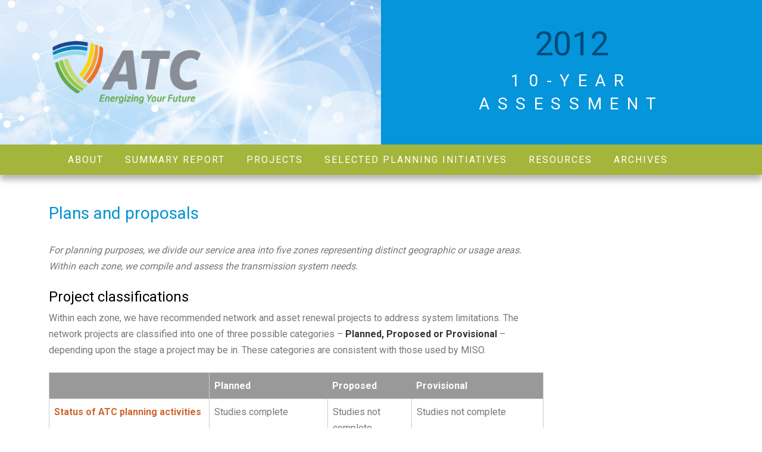

--- FILE ---
content_type: text/html; charset=UTF-8
request_url: https://www.atc10yearplan.com/2012/summary-report/plans-and-proposals/
body_size: 6785
content:
<!doctype html>
<html>
<head>
<meta charset="UTF-8">
<meta http-equiv="X-UA-Compatible" content="IE=edge,chrome=1">
<meta name="viewport" content="width=device-width, initial-scale=1, shrink-to-fit=no">
<link rel="preconnect" href="https://fonts.googleapis.com">
<link rel="preconnect" href="https://fonts.gstatic.com" crossorigin>
<title>Plans and proposals | ATC 10 Year Assessment - 2012</title>
	<style>img:is([sizes="auto" i], [sizes^="auto," i]) { contain-intrinsic-size: 3000px 1500px }</style>
	
		<!-- All in One SEO 4.8.7 - aioseo.com -->
	<meta name="description" content="For planning purposes, we divide our service area into five zones representing distinct geographic or usage areas. Within each zone, we compile and assess the transmission system needs. Project classifications Within each zone, we have recommended network and asset renewal projects to address system limitations. The network projects are classified into one of three possible" />
	<meta name="robots" content="max-image-preview:large" />
	<link rel="canonical" href="https://www.atc10yearplan.com/2012/summary-report/plans-and-proposals/" />
	<meta name="generator" content="All in One SEO (AIOSEO) 4.8.7" />
		<meta property="og:locale" content="en_US" />
		<meta property="og:site_name" content="ATC 10 Year Assessment - 2012 | 2012" />
		<meta property="og:type" content="article" />
		<meta property="og:title" content="Plans and proposals | ATC 10 Year Assessment - 2012" />
		<meta property="og:description" content="For planning purposes, we divide our service area into five zones representing distinct geographic or usage areas. Within each zone, we compile and assess the transmission system needs. Project classifications Within each zone, we have recommended network and asset renewal projects to address system limitations. The network projects are classified into one of three possible" />
		<meta property="og:url" content="https://www.atc10yearplan.com/2012/summary-report/plans-and-proposals/" />
		<meta property="article:published_time" content="2012-08-21T13:22:32+00:00" />
		<meta property="article:modified_time" content="2012-08-21T13:22:32+00:00" />
		<meta name="twitter:card" content="summary" />
		<meta name="twitter:title" content="Plans and proposals | ATC 10 Year Assessment - 2012" />
		<meta name="twitter:description" content="For planning purposes, we divide our service area into five zones representing distinct geographic or usage areas. Within each zone, we compile and assess the transmission system needs. Project classifications Within each zone, we have recommended network and asset renewal projects to address system limitations. The network projects are classified into one of three possible" />
		<script type="application/ld+json" class="aioseo-schema">
			{"@context":"https:\/\/schema.org","@graph":[{"@type":"BreadcrumbList","@id":"https:\/\/www.atc10yearplan.com\/2012\/summary-report\/plans-and-proposals\/#breadcrumblist","itemListElement":[{"@type":"ListItem","@id":"https:\/\/www.atc10yearplan.com\/2012#listItem","position":1,"name":"Home","item":"https:\/\/www.atc10yearplan.com\/2012","nextItem":{"@type":"ListItem","@id":"https:\/\/www.atc10yearplan.com\/2012\/summary-report\/#listItem","name":"Summary Report"}},{"@type":"ListItem","@id":"https:\/\/www.atc10yearplan.com\/2012\/summary-report\/#listItem","position":2,"name":"Summary Report","item":"https:\/\/www.atc10yearplan.com\/2012\/summary-report\/","nextItem":{"@type":"ListItem","@id":"https:\/\/www.atc10yearplan.com\/2012\/summary-report\/plans-and-proposals\/#listItem","name":"Plans and proposals"},"previousItem":{"@type":"ListItem","@id":"https:\/\/www.atc10yearplan.com\/2012#listItem","name":"Home"}},{"@type":"ListItem","@id":"https:\/\/www.atc10yearplan.com\/2012\/summary-report\/plans-and-proposals\/#listItem","position":3,"name":"Plans and proposals","previousItem":{"@type":"ListItem","@id":"https:\/\/www.atc10yearplan.com\/2012\/summary-report\/#listItem","name":"Summary Report"}}]},{"@type":"Organization","@id":"https:\/\/www.atc10yearplan.com\/2012\/#organization","name":"ATC 10 Year Assessment - 2012","description":"2012","url":"https:\/\/www.atc10yearplan.com\/2012\/"},{"@type":"WebPage","@id":"https:\/\/www.atc10yearplan.com\/2012\/summary-report\/plans-and-proposals\/#webpage","url":"https:\/\/www.atc10yearplan.com\/2012\/summary-report\/plans-and-proposals\/","name":"Plans and proposals | ATC 10 Year Assessment - 2012","description":"For planning purposes, we divide our service area into five zones representing distinct geographic or usage areas. Within each zone, we compile and assess the transmission system needs. Project classifications Within each zone, we have recommended network and asset renewal projects to address system limitations. The network projects are classified into one of three possible","inLanguage":"en-US","isPartOf":{"@id":"https:\/\/www.atc10yearplan.com\/2012\/#website"},"breadcrumb":{"@id":"https:\/\/www.atc10yearplan.com\/2012\/summary-report\/plans-and-proposals\/#breadcrumblist"},"datePublished":"2012-08-21T13:22:32+00:00","dateModified":"2012-08-21T13:22:32+00:00"},{"@type":"WebSite","@id":"https:\/\/www.atc10yearplan.com\/2012\/#website","url":"https:\/\/www.atc10yearplan.com\/2012\/","name":"ATC 10 Year Assessment - 2012","description":"2012","inLanguage":"en-US","publisher":{"@id":"https:\/\/www.atc10yearplan.com\/2012\/#organization"}}]}
		</script>
		<!-- All in One SEO -->

<link rel='dns-prefetch' href='//kit.fontawesome.com' />
<link rel='dns-prefetch' href='//fonts.googleapis.com' />
<link rel="alternate" type="application/rss+xml" title="ATC 10 Year Assessment - 2012 &raquo; Plans and proposals Comments Feed" href="https://www.atc10yearplan.com/2012/summary-report/plans-and-proposals/feed/" />
<link rel='stylesheet' id='wp-block-library-css' href='https://www.atc10yearplan.com/2012/wp-includes/css/dist/block-library/style.min.css?ver=6.8.3' type='text/css' media='all' />
<style id='classic-theme-styles-inline-css' type='text/css'>
/*! This file is auto-generated */
.wp-block-button__link{color:#fff;background-color:#32373c;border-radius:9999px;box-shadow:none;text-decoration:none;padding:calc(.667em + 2px) calc(1.333em + 2px);font-size:1.125em}.wp-block-file__button{background:#32373c;color:#fff;text-decoration:none}
</style>
<style id='global-styles-inline-css' type='text/css'>
:root{--wp--preset--aspect-ratio--square: 1;--wp--preset--aspect-ratio--4-3: 4/3;--wp--preset--aspect-ratio--3-4: 3/4;--wp--preset--aspect-ratio--3-2: 3/2;--wp--preset--aspect-ratio--2-3: 2/3;--wp--preset--aspect-ratio--16-9: 16/9;--wp--preset--aspect-ratio--9-16: 9/16;--wp--preset--color--black: #000000;--wp--preset--color--cyan-bluish-gray: #abb8c3;--wp--preset--color--white: #ffffff;--wp--preset--color--pale-pink: #f78da7;--wp--preset--color--vivid-red: #cf2e2e;--wp--preset--color--luminous-vivid-orange: #ff6900;--wp--preset--color--luminous-vivid-amber: #fcb900;--wp--preset--color--light-green-cyan: #7bdcb5;--wp--preset--color--vivid-green-cyan: #00d084;--wp--preset--color--pale-cyan-blue: #8ed1fc;--wp--preset--color--vivid-cyan-blue: #0693e3;--wp--preset--color--vivid-purple: #9b51e0;--wp--preset--gradient--vivid-cyan-blue-to-vivid-purple: linear-gradient(135deg,rgba(6,147,227,1) 0%,rgb(155,81,224) 100%);--wp--preset--gradient--light-green-cyan-to-vivid-green-cyan: linear-gradient(135deg,rgb(122,220,180) 0%,rgb(0,208,130) 100%);--wp--preset--gradient--luminous-vivid-amber-to-luminous-vivid-orange: linear-gradient(135deg,rgba(252,185,0,1) 0%,rgba(255,105,0,1) 100%);--wp--preset--gradient--luminous-vivid-orange-to-vivid-red: linear-gradient(135deg,rgba(255,105,0,1) 0%,rgb(207,46,46) 100%);--wp--preset--gradient--very-light-gray-to-cyan-bluish-gray: linear-gradient(135deg,rgb(238,238,238) 0%,rgb(169,184,195) 100%);--wp--preset--gradient--cool-to-warm-spectrum: linear-gradient(135deg,rgb(74,234,220) 0%,rgb(151,120,209) 20%,rgb(207,42,186) 40%,rgb(238,44,130) 60%,rgb(251,105,98) 80%,rgb(254,248,76) 100%);--wp--preset--gradient--blush-light-purple: linear-gradient(135deg,rgb(255,206,236) 0%,rgb(152,150,240) 100%);--wp--preset--gradient--blush-bordeaux: linear-gradient(135deg,rgb(254,205,165) 0%,rgb(254,45,45) 50%,rgb(107,0,62) 100%);--wp--preset--gradient--luminous-dusk: linear-gradient(135deg,rgb(255,203,112) 0%,rgb(199,81,192) 50%,rgb(65,88,208) 100%);--wp--preset--gradient--pale-ocean: linear-gradient(135deg,rgb(255,245,203) 0%,rgb(182,227,212) 50%,rgb(51,167,181) 100%);--wp--preset--gradient--electric-grass: linear-gradient(135deg,rgb(202,248,128) 0%,rgb(113,206,126) 100%);--wp--preset--gradient--midnight: linear-gradient(135deg,rgb(2,3,129) 0%,rgb(40,116,252) 100%);--wp--preset--font-size--small: 13px;--wp--preset--font-size--medium: 20px;--wp--preset--font-size--large: 36px;--wp--preset--font-size--x-large: 42px;--wp--preset--spacing--20: 0.44rem;--wp--preset--spacing--30: 0.67rem;--wp--preset--spacing--40: 1rem;--wp--preset--spacing--50: 1.5rem;--wp--preset--spacing--60: 2.25rem;--wp--preset--spacing--70: 3.38rem;--wp--preset--spacing--80: 5.06rem;--wp--preset--shadow--natural: 6px 6px 9px rgba(0, 0, 0, 0.2);--wp--preset--shadow--deep: 12px 12px 50px rgba(0, 0, 0, 0.4);--wp--preset--shadow--sharp: 6px 6px 0px rgba(0, 0, 0, 0.2);--wp--preset--shadow--outlined: 6px 6px 0px -3px rgba(255, 255, 255, 1), 6px 6px rgba(0, 0, 0, 1);--wp--preset--shadow--crisp: 6px 6px 0px rgba(0, 0, 0, 1);}:where(.is-layout-flex){gap: 0.5em;}:where(.is-layout-grid){gap: 0.5em;}body .is-layout-flex{display: flex;}.is-layout-flex{flex-wrap: wrap;align-items: center;}.is-layout-flex > :is(*, div){margin: 0;}body .is-layout-grid{display: grid;}.is-layout-grid > :is(*, div){margin: 0;}:where(.wp-block-columns.is-layout-flex){gap: 2em;}:where(.wp-block-columns.is-layout-grid){gap: 2em;}:where(.wp-block-post-template.is-layout-flex){gap: 1.25em;}:where(.wp-block-post-template.is-layout-grid){gap: 1.25em;}.has-black-color{color: var(--wp--preset--color--black) !important;}.has-cyan-bluish-gray-color{color: var(--wp--preset--color--cyan-bluish-gray) !important;}.has-white-color{color: var(--wp--preset--color--white) !important;}.has-pale-pink-color{color: var(--wp--preset--color--pale-pink) !important;}.has-vivid-red-color{color: var(--wp--preset--color--vivid-red) !important;}.has-luminous-vivid-orange-color{color: var(--wp--preset--color--luminous-vivid-orange) !important;}.has-luminous-vivid-amber-color{color: var(--wp--preset--color--luminous-vivid-amber) !important;}.has-light-green-cyan-color{color: var(--wp--preset--color--light-green-cyan) !important;}.has-vivid-green-cyan-color{color: var(--wp--preset--color--vivid-green-cyan) !important;}.has-pale-cyan-blue-color{color: var(--wp--preset--color--pale-cyan-blue) !important;}.has-vivid-cyan-blue-color{color: var(--wp--preset--color--vivid-cyan-blue) !important;}.has-vivid-purple-color{color: var(--wp--preset--color--vivid-purple) !important;}.has-black-background-color{background-color: var(--wp--preset--color--black) !important;}.has-cyan-bluish-gray-background-color{background-color: var(--wp--preset--color--cyan-bluish-gray) !important;}.has-white-background-color{background-color: var(--wp--preset--color--white) !important;}.has-pale-pink-background-color{background-color: var(--wp--preset--color--pale-pink) !important;}.has-vivid-red-background-color{background-color: var(--wp--preset--color--vivid-red) !important;}.has-luminous-vivid-orange-background-color{background-color: var(--wp--preset--color--luminous-vivid-orange) !important;}.has-luminous-vivid-amber-background-color{background-color: var(--wp--preset--color--luminous-vivid-amber) !important;}.has-light-green-cyan-background-color{background-color: var(--wp--preset--color--light-green-cyan) !important;}.has-vivid-green-cyan-background-color{background-color: var(--wp--preset--color--vivid-green-cyan) !important;}.has-pale-cyan-blue-background-color{background-color: var(--wp--preset--color--pale-cyan-blue) !important;}.has-vivid-cyan-blue-background-color{background-color: var(--wp--preset--color--vivid-cyan-blue) !important;}.has-vivid-purple-background-color{background-color: var(--wp--preset--color--vivid-purple) !important;}.has-black-border-color{border-color: var(--wp--preset--color--black) !important;}.has-cyan-bluish-gray-border-color{border-color: var(--wp--preset--color--cyan-bluish-gray) !important;}.has-white-border-color{border-color: var(--wp--preset--color--white) !important;}.has-pale-pink-border-color{border-color: var(--wp--preset--color--pale-pink) !important;}.has-vivid-red-border-color{border-color: var(--wp--preset--color--vivid-red) !important;}.has-luminous-vivid-orange-border-color{border-color: var(--wp--preset--color--luminous-vivid-orange) !important;}.has-luminous-vivid-amber-border-color{border-color: var(--wp--preset--color--luminous-vivid-amber) !important;}.has-light-green-cyan-border-color{border-color: var(--wp--preset--color--light-green-cyan) !important;}.has-vivid-green-cyan-border-color{border-color: var(--wp--preset--color--vivid-green-cyan) !important;}.has-pale-cyan-blue-border-color{border-color: var(--wp--preset--color--pale-cyan-blue) !important;}.has-vivid-cyan-blue-border-color{border-color: var(--wp--preset--color--vivid-cyan-blue) !important;}.has-vivid-purple-border-color{border-color: var(--wp--preset--color--vivid-purple) !important;}.has-vivid-cyan-blue-to-vivid-purple-gradient-background{background: var(--wp--preset--gradient--vivid-cyan-blue-to-vivid-purple) !important;}.has-light-green-cyan-to-vivid-green-cyan-gradient-background{background: var(--wp--preset--gradient--light-green-cyan-to-vivid-green-cyan) !important;}.has-luminous-vivid-amber-to-luminous-vivid-orange-gradient-background{background: var(--wp--preset--gradient--luminous-vivid-amber-to-luminous-vivid-orange) !important;}.has-luminous-vivid-orange-to-vivid-red-gradient-background{background: var(--wp--preset--gradient--luminous-vivid-orange-to-vivid-red) !important;}.has-very-light-gray-to-cyan-bluish-gray-gradient-background{background: var(--wp--preset--gradient--very-light-gray-to-cyan-bluish-gray) !important;}.has-cool-to-warm-spectrum-gradient-background{background: var(--wp--preset--gradient--cool-to-warm-spectrum) !important;}.has-blush-light-purple-gradient-background{background: var(--wp--preset--gradient--blush-light-purple) !important;}.has-blush-bordeaux-gradient-background{background: var(--wp--preset--gradient--blush-bordeaux) !important;}.has-luminous-dusk-gradient-background{background: var(--wp--preset--gradient--luminous-dusk) !important;}.has-pale-ocean-gradient-background{background: var(--wp--preset--gradient--pale-ocean) !important;}.has-electric-grass-gradient-background{background: var(--wp--preset--gradient--electric-grass) !important;}.has-midnight-gradient-background{background: var(--wp--preset--gradient--midnight) !important;}.has-small-font-size{font-size: var(--wp--preset--font-size--small) !important;}.has-medium-font-size{font-size: var(--wp--preset--font-size--medium) !important;}.has-large-font-size{font-size: var(--wp--preset--font-size--large) !important;}.has-x-large-font-size{font-size: var(--wp--preset--font-size--x-large) !important;}
:where(.wp-block-post-template.is-layout-flex){gap: 1.25em;}:where(.wp-block-post-template.is-layout-grid){gap: 1.25em;}
:where(.wp-block-columns.is-layout-flex){gap: 2em;}:where(.wp-block-columns.is-layout-grid){gap: 2em;}
:root :where(.wp-block-pullquote){font-size: 1.5em;line-height: 1.6;}
</style>
<link rel='stylesheet' id='bs5-css' href='https://www.atc10yearplan.com/2012/wp-content/themes/ultimate-wp/css/bootstrap.min.css' type='text/css' media='all' />
<link rel='stylesheet' id='google-fonts-css' href='https://fonts.googleapis.com/css2?family=Roboto:wght@300;400;700&#038;display=swap' type='text/css' media='all' />
<link rel='stylesheet' id='style-css' href='https://www.atc10yearplan.com/2012/wp-content/themes/ultimate-wp/style.css' type='text/css' media='all' />
<link rel='stylesheet' id='tablepress-default-css' href='https://www.atc10yearplan.com/2012/files/tablepress-combined.min.css?ver=14' type='text/css' media='all' />
<script type="text/javascript" src="https://www.atc10yearplan.com/2012/wp-includes/js/jquery/jquery.min.js?ver=3.7.1" id="jquery-core-js"></script>
<script type="text/javascript" src="https://www.atc10yearplan.com/2012/wp-includes/js/jquery/jquery-migrate.min.js?ver=3.4.1" id="jquery-migrate-js"></script>
<!--[if lt IE 9]>
    <script src="https://oss.maxcdn.com/html5shiv/3.7.2/html5shiv.min.js"></script>
    <script src="https://oss.maxcdn.com/respond/1.4.2/respond.min.js"></script>
<![endif]-->
</head>

<body class="wp-singular page-template-default page page-id-123 page-child parent-pageid-5 wp-theme-ultimate-wp plans-and-proposals">

<header>
    <div class="container-fluid">
        <div class="row align-items-center">
            <div class="col-md-6 logo-hero">
                <div class="grade"></div>
                <a href="https://www.atc10yearplan.com/2012">
                    <picture>
                        <source srcset="https://www.atc10yearplan.com/2012/wp-content/themes/ultimate-wp/images/ATC_logo.webp" type="image/webp">
                        <img src="https://www.atc10yearplan.com/2012/wp-content/themes/ultimate-wp/images/ATC_logo.png" alt="ATC 10 Year Assessment &#8211; 2012" class="img-fluid" />
                    </picture>
                </a>                
            </div>
            <div class="col-md-6 site-info text-center">
                <h2 class="text-dk-blue">2012</h2>
                <h3 class="text-uppercase">10-Year<br>Assessment</h3>
            </div>
        </div>
    </div>
</header>

<nav class="navbar navbar-expand-xl navbar-light" role="navigation">
    <div class="container">
        <a class="navbar-brand d-block d-sm-none" href="#">Menu</a>
        <button class="navbar-toggler" type="button" data-bs-toggle="collapse" data-bs-target="#navbar-main">
            <span class="navbar-toggler-icon"></span>
        </button>
        <div id="navbar-main" class="collapse navbar-collapse"><ul id="menu-primary-menu" class="navbar-nav mx-auto"><li  id="menu-item-1347" class="menu-item menu-item-type-post_type menu-item-object-page menu-item-has-children dropdown nav-item nav-item-1347"><a href="https://www.atc10yearplan.com/2012/about/" class="nav-link  dropdown-toggle" data-bs-toggle="dropdown" aria-haspopup="true" aria-expanded="false">About</a>
<ul class="dropdown-menu  depth_0">
	<li  id="menu-item-1348" class="menu-item menu-item-type-post_type menu-item-object-page nav-item nav-item-1348"><a href="https://www.atc10yearplan.com/2012/about/atc-at-a-glance/" class="dropdown-item ">ATC at a glance</a></li>
	<li  id="menu-item-1332" class="menu-item menu-item-type-custom menu-item-object-custom nav-item nav-item-1332"><a target="_blank" href="http://www.atcllc.com/contact-us/" class="dropdown-item ">Contact us</a></li>
	<li  id="menu-item-1355" class="menu-item menu-item-type-post_type menu-item-object-page nav-item nav-item-1355"><a href="https://www.atc10yearplan.com/2012/about/planning-criteria-and-tools/" class="dropdown-item ">Planning Criteria &#038; tools</a></li>
	<li  id="menu-item-1356" class="menu-item menu-item-type-post_type menu-item-object-page nav-item nav-item-1356"><a href="https://www.atc10yearplan.com/2012/about/planning-methodology-and-assumptions/" class="dropdown-item ">Planning Methodology &#038; Assumptions</a></li>
	<li  id="menu-item-1364" class="menu-item menu-item-type-post_type menu-item-object-page nav-item nav-item-1364"><a href="https://www.atc10yearplan.com/2012/about/zone-location-search/" class="dropdown-item ">Zone location search</a></li>
</ul>
</li>
<li  id="menu-item-1346" class="menu-item menu-item-type-post_type menu-item-object-page current-page-ancestor current-menu-ancestor current-menu-parent current-page-parent current_page_parent current_page_ancestor menu-item-has-children dropdown nav-item nav-item-1346"><a href="https://www.atc10yearplan.com/2012/summary-report/" class="nav-link active dropdown-toggle" data-bs-toggle="dropdown" aria-haspopup="true" aria-expanded="false">Summary Report</a>
<ul class="dropdown-menu  depth_0">
	<li  id="menu-item-1369" class="menu-item menu-item-type-post_type menu-item-object-page nav-item nav-item-1369"><a href="https://www.atc10yearplan.com/2012/summary-report/introduction/" class="dropdown-item ">Introduction</a></li>
	<li  id="menu-item-1375" class="menu-item menu-item-type-post_type menu-item-object-page nav-item nav-item-1375"><a href="https://www.atc10yearplan.com/2012/summary-report/regional-planning-2/" class="dropdown-item ">Regional planning</a></li>
	<li  id="menu-item-1350" class="menu-item menu-item-type-post_type menu-item-object-page nav-item nav-item-1350"><a href="https://www.atc10yearplan.com/2012/summary-report/emerging-projects-update/" class="dropdown-item ">Major projects update</a></li>
	<li  id="menu-item-1349" class="menu-item menu-item-type-post_type menu-item-object-page nav-item nav-item-1349"><a href="https://www.atc10yearplan.com/2012/summary-report/our-progress/" class="dropdown-item ">Our progress</a></li>
	<li  id="menu-item-1376" class="menu-item menu-item-type-post_type menu-item-object-page nav-item nav-item-1376"><a href="https://www.atc10yearplan.com/2012/summary-report/major-accomplishments-to-date/" class="dropdown-item ">Major accomplishments to date</a></li>
	<li  id="menu-item-1365" class="menu-item menu-item-type-post_type menu-item-object-page nav-item nav-item-1365"><a href="https://www.atc10yearplan.com/2012/summary-report/technical-considerations/" class="dropdown-item ">Technical considerations</a></li>
	<li  id="menu-item-1367" class="menu-item menu-item-type-post_type menu-item-object-page current-menu-item page_item page-item-123 current_page_item nav-item nav-item-1367"><a href="https://www.atc10yearplan.com/2012/summary-report/plans-and-proposals/" class="dropdown-item active">Plans and proposals</a></li>
	<li  id="menu-item-1370" class="menu-item menu-item-type-post_type menu-item-object-zones nav-item nav-item-1370"><a href="https://www.atc10yearplan.com/2012/zones-directory/zone-1/" class="dropdown-item ">Zone 1</a></li>
	<li  id="menu-item-1371" class="menu-item menu-item-type-post_type menu-item-object-zones nav-item nav-item-1371"><a href="https://www.atc10yearplan.com/2012/zones-directory/zone-2/" class="dropdown-item ">Zone 2</a></li>
	<li  id="menu-item-1372" class="menu-item menu-item-type-post_type menu-item-object-zones nav-item nav-item-1372"><a href="https://www.atc10yearplan.com/2012/zones-directory/zone-3/" class="dropdown-item ">Zone 3</a></li>
	<li  id="menu-item-1374" class="menu-item menu-item-type-post_type menu-item-object-zones nav-item nav-item-1374"><a href="https://www.atc10yearplan.com/2012/zones-directory/zone-4/" class="dropdown-item ">Zone 4</a></li>
	<li  id="menu-item-1373" class="menu-item menu-item-type-post_type menu-item-object-zones nav-item nav-item-1373"><a href="https://www.atc10yearplan.com/2012/zones-directory/zone-5/" class="dropdown-item ">Zone 5</a></li>
</ul>
</li>
<li  id="menu-item-1345" class="menu-item menu-item-type-post_type menu-item-object-page menu-item-has-children dropdown nav-item nav-item-1345"><a href="https://www.atc10yearplan.com/2012/projects/" class="nav-link  dropdown-toggle" data-bs-toggle="dropdown" aria-haspopup="true" aria-expanded="false">Projects</a>
<ul class="dropdown-menu  depth_0">
	<li  id="menu-item-1368" class="menu-item menu-item-type-post_type menu-item-object-page nav-item nav-item-1368"><a href="https://www.atc10yearplan.com/2012/projects/network-projects-list/" class="dropdown-item ">Network projects list</a></li>
	<li  id="menu-item-1339" class="menu-item menu-item-type-custom menu-item-object-custom nav-item nav-item-1339"><a target="_blank" href="http://www.atc-projects.com/active-projects/" class="dropdown-item ">Selected active projects</a></li>
	<li  id="menu-item-1358" class="menu-item menu-item-type-post_type menu-item-object-page nav-item nav-item-1358"><a href="https://www.atc10yearplan.com/2012/projects/projects-completed-since-last-report/" class="dropdown-item ">Completed since last report</a></li>
	<li  id="menu-item-1357" class="menu-item menu-item-type-post_type menu-item-object-page nav-item nav-item-1357"><a href="https://www.atc10yearplan.com/2012/projects/projects-changed-since-last-report/" class="dropdown-item ">Changed since last report</a></li>
	<li  id="menu-item-1377" class="menu-item menu-item-type-post_type menu-item-object-page nav-item nav-item-1377"><a href="https://www.atc10yearplan.com/2012/projects/environmental-assessment-of-projects/" class="dropdown-item ">Environmental assessment of projects</a></li>
	<li  id="menu-item-1362" class="menu-item menu-item-type-post_type menu-item-object-page nav-item nav-item-1362"><a href="https://www.atc10yearplan.com/2012/projects/generation-interconnections/" class="dropdown-item ">Generation interconnections</a></li>
	<li  id="menu-item-1363" class="menu-item menu-item-type-post_type menu-item-object-page nav-item nav-item-1363"><a href="https://www.atc10yearplan.com/2012/projects/t-d-interconnections/" class="dropdown-item ">T-D interconnections</a></li>
</ul>
</li>
<li  id="menu-item-1344" class="menu-item menu-item-type-post_type menu-item-object-page menu-item-has-children dropdown nav-item nav-item-1344"><a href="https://www.atc10yearplan.com/2012/selected-planning-initiatives/" class="nav-link  dropdown-toggle" data-bs-toggle="dropdown" aria-haspopup="true" aria-expanded="false">Selected planning initiatives</a>
<ul class="dropdown-menu  depth_0">
	<li  id="menu-item-1353" class="menu-item menu-item-type-post_type menu-item-object-page nav-item nav-item-1353"><a href="https://www.atc10yearplan.com/2012/selected-planning-initiatives/atcs-northern-plan-study/" class="dropdown-item ">ATC’s Northern Plan study</a></li>
	<li  id="menu-item-1366" class="menu-item menu-item-type-post_type menu-item-object-page nav-item nav-item-1366"><a href="https://www.atc10yearplan.com/2012/selected-planning-initiatives/study-based-rating-methodology-update/" class="dropdown-item ">Study-Based Rating Methodology update</a></li>
	<li  id="menu-item-1472" class="menu-item menu-item-type-custom menu-item-object-custom nav-item nav-item-1472"><a href="https://www.atc10yearplan.com/selected-planning-initiatives/economic-planning/2012-events/" class="dropdown-item ">Economic planning</a></li>
	<li  id="menu-item-1354" class="menu-item menu-item-type-post_type menu-item-object-page nav-item nav-item-1354"><a href="https://www.atc10yearplan.com/2012/selected-planning-initiatives/regional-planning/" class="dropdown-item ">Regional planning</a></li>
	<li  id="menu-item-1351" class="menu-item menu-item-type-post_type menu-item-object-page nav-item nav-item-1351"><a href="https://www.atc10yearplan.com/2012/selected-planning-initiatives/asset-renewal/" class="dropdown-item ">Asset renewal</a></li>
</ul>
</li>
<li  id="menu-item-1343" class="menu-item menu-item-type-post_type menu-item-object-page menu-item-has-children dropdown nav-item nav-item-1343"><a href="https://www.atc10yearplan.com/2012/resources/" class="nav-link  dropdown-toggle" data-bs-toggle="dropdown" aria-haspopup="true" aria-expanded="false">Resources</a>
<ul class="dropdown-menu  depth_0">
	<li  id="menu-item-1361" class="menu-item menu-item-type-post_type menu-item-object-page nav-item nav-item-1361"><a href="https://www.atc10yearplan.com/2012/resources/print-directory/" class="dropdown-item ">Print directory</a></li>
	<li  id="menu-item-1359" class="menu-item menu-item-type-post_type menu-item-object-page nav-item nav-item-1359"><a href="https://www.atc10yearplan.com/2012/resources/glossary/" class="dropdown-item ">Glossary</a></li>
	<li  id="menu-item-1360" class="menu-item menu-item-type-post_type menu-item-object-page nav-item nav-item-1360"><a href="https://www.atc10yearplan.com/2012/resources/links/" class="dropdown-item ">Links</a></li>
</ul>
</li>
<li  id="menu-item-1342" class="menu-item menu-item-type-post_type menu-item-object-page menu-item-has-children dropdown nav-item nav-item-1342"><a href="https://www.atc10yearplan.com/2012/archives/" class="nav-link  dropdown-toggle" data-bs-toggle="dropdown" aria-haspopup="true" aria-expanded="false">Archives</a>
<ul class="dropdown-menu  depth_0">
	<li  id="menu-item-1456" class="menu-item menu-item-type-custom menu-item-object-custom nav-item nav-item-1456"><a href="http://www.atc10yearplan.com" class="dropdown-item ">Current Report</a></li>
	<li  id="menu-item-1488" class="menu-item menu-item-type-custom menu-item-object-custom nav-item nav-item-1488"><a href="https://www.atc10yearplan.com/2024/" class="dropdown-item ">2024 Assessment</a></li>
	<li  id="menu-item-1489" class="menu-item menu-item-type-custom menu-item-object-custom nav-item nav-item-1489"><a href="https://www.atc10yearplan.com/2023/" class="dropdown-item ">2023 Assessment</a></li>
	<li  id="menu-item-1476" class="menu-item menu-item-type-custom menu-item-object-custom nav-item nav-item-1476"><a href="https://www.atc10yearplan.com/2022" class="dropdown-item ">2022 Assessment</a></li>
	<li  id="menu-item-1475" class="menu-item menu-item-type-custom menu-item-object-custom nav-item nav-item-1475"><a href="https://www.atc10yearplan.com/2021" class="dropdown-item ">2021 Assessment</a></li>
	<li  id="menu-item-1467" class="menu-item menu-item-type-custom menu-item-object-custom nav-item nav-item-1467"><a href="https://www.atc10yearplan.com/2020" class="dropdown-item ">2020 Assessment</a></li>
	<li  id="menu-item-1464" class="menu-item menu-item-type-custom menu-item-object-custom nav-item nav-item-1464"><a href="https://www.atc10yearplan.com/2019/" class="dropdown-item ">2019 Assessment</a></li>
	<li  id="menu-item-1463" class="menu-item menu-item-type-custom menu-item-object-custom nav-item nav-item-1463"><a href="https://www.atc10yearplan.com/2018/" class="dropdown-item ">2018 Assessment</a></li>
	<li  id="menu-item-1460" class="menu-item menu-item-type-custom menu-item-object-custom nav-item nav-item-1460"><a href="https://www.atc10yearplan.com/2017" class="dropdown-item ">2017 Assessment</a></li>
	<li  id="menu-item-1457" class="menu-item menu-item-type-custom menu-item-object-custom nav-item nav-item-1457"><a href="http://www.atc10yearplan.com/2016" class="dropdown-item ">2016 Assessment</a></li>
	<li  id="menu-item-1453" class="menu-item menu-item-type-custom menu-item-object-custom nav-item nav-item-1453"><a href="http://www.atc10yearplan.com/2015" class="dropdown-item ">2015 Assessment</a></li>
	<li  id="menu-item-1454" class="menu-item menu-item-type-custom menu-item-object-custom nav-item nav-item-1454"><a href="http://www.atc10yearplan.com/2014" class="dropdown-item ">2014 Assessment</a></li>
	<li  id="menu-item-1451" class="menu-item menu-item-type-custom menu-item-object-custom nav-item nav-item-1451"><a href="http://www.atc10yearplan.com/2013" class="dropdown-item ">2013 Assessment</a></li>
	<li  id="menu-item-1378" class="menu-item menu-item-type-custom menu-item-object-custom menu-item-home nav-item nav-item-1378"><a href="http://www.atc10yearplan.com/2012/" class="dropdown-item ">2012 Assessment</a></li>
</ul>
</li>
</ul></div>        <a href="#" class="search-button text-white"><i class="fas fa-search fa-lg"></i></a>
        <div class="search-wrapper">
    <form role="search" method="get" class="search-form" action="https://www.atc10yearplan.com/2012/">
    <input type="search" class="search-field form-control" placeholder="Search …" value="" name="s" />
    <button type="submit" class="search-submit" />
        <i class="fas fa-search fa-lg"></i>
    </button>
</form>
</div>    </div>
</nav>
<section class="main">
	<div class="container">
        <div class="row">
            <div class="col-lg-9 order-2 order-lg-1 content">
                                <h3 class="page-title">Plans and proposals</h3>
                <p><em>For planning purposes, we divide our service area into five zones representing distinct geographic or usage areas. Within each zone, we compile and assess the transmission system needs.</em></p>
<h4>Project classifications</h4>
<p>Within each zone, we have recommended network and asset renewal projects to address system limitations. The network projects are classified into one of three possible categories – <strong>Planned, Proposed or Provisional</strong> – depending upon the stage a project may be in. These categories are consistent with those used by MISO.</p>

<table id="tablepress-36" class="tablepress tablepress-id-36">
<thead>
<tr class="row-1">
	<td class="column-1"></td><th class="column-2">Planned</th><th class="column-3">Proposed</th><th class="column-4">Provisional</th>
</tr>
</thead>
<tbody class="row-striping">
<tr class="row-2">
	<td class="column-1">Status of ATC planning activities</td><td class="column-2">Studies complete</td><td class="column-3">Studies not complete</td><td class="column-4">Studies not complete</td>
</tr>
<tr class="row-3">
	<td class="column-1">Application for regulatory approval</td><td class="column-2">Application pending or issued</td><td class="column-3">None</td><td class="column-4">None</td>
</tr>
<tr class="row-4">
	<td class="column-1">Project status</td><td class="column-2">Project in construction planning phase or under construction</td><td class="column-3">Project identified as preferred alternative</td><td class="column-4">Placeholder project; not necessarily a preferred project alternative</td>
</tr>
<tr class="row-5">
	<td class="column-1">System solution included in generation interconnection power flow models</td><td class="column-2">Project included</td><td class="column-3">Project not included</td><td class="column-4">Project not included</td>
</tr>
</tbody>
</table>

                
                
              <!-- -->
                <!-- Replaced for PHP Snippet Use to filter years -->

                                
                            </div>
            
            <div class="col-lg-3 order-1 order-lg-2 mb-3 sidebar">
                

            </div>
        </div>
    </div>
</section>

<footer>
    <div class="container-fluid">
        <div class="row">
            <div class="col-md-4 left-col">
                <!--<img src="/images/ATC_logo.png" alt="" class="w-75" />-->
                <div class="address text-black">
                    <p>P.O. Box 47<br>
                    Waukesha, WI 53187-0047<br>
                    (866) 899-3204</p>
                </div>
                <div class="social">
                    <a href="https://twitter.com/amertransco" target="_blank">
                        <i class="fab fa-twitter fa-lg"></i>
                    </a>
                    <a href="http://www.youtube.com/user/ATCpowercast" target="_blank">
                        <i class="fab fa-youtube fa-lg"></i>
                    </a>
                    <a href="http://www.linkedin.com/company/22230?trk=tyah" target="_blank">
                        <i class="fab fa-linkedin-in fa-lg"></i>
                    </a>
                </div>
            </div>
            <div class="col-md-6 right-col align-self-end">
                <ul id="menu-footer-menu" class="menu"><li id="menu-item-1465" class="menu-item menu-item-type-custom menu-item-object-custom menu-item-1465"><a href="https://www.atcllc.com/sign-up-for-blog-updates/">Signup for Our Blogs</a></li>
<li id="menu-item-1333" class="menu-item menu-item-type-custom menu-item-object-custom menu-item-1333"><a href="http://www.atcllc.com">atcllc.com</a></li>
<li id="menu-item-1334" class="menu-item menu-item-type-custom menu-item-object-custom menu-item-1334"><a href="http://www.atc-projects.com">atc-projects.com</a></li>
<li id="menu-item-1335" class="menu-item menu-item-type-custom menu-item-object-custom menu-item-1335"><a href="http://www.atcllc.com/contact-us/">Contact us</a></li>
</ul>                <p class="text-dk-blue align-middle"><small>&copy;</small> 2026 <a class="text-dk-blue fw-normal text-capitalize" href="https://www.atc10yearplan.com/2012/wp-admin/"> ATC |</a> All rights reserved</p>
            </div>
        </div>
    </div> 
</footer>

<script type="speculationrules">
{"prefetch":[{"source":"document","where":{"and":[{"href_matches":"\/2012\/*"},{"not":{"href_matches":["\/2012\/wp-*.php","\/2012\/wp-admin\/*","\/2012\/files\/*","\/2012\/wp-content\/*","\/2012\/wp-content\/plugins\/*","\/2012\/wp-content\/themes\/ultimate-wp\/*","\/2012\/*\\?(.+)"]}},{"not":{"selector_matches":"a[rel~=\"nofollow\"]"}},{"not":{"selector_matches":".no-prefetch, .no-prefetch a"}}]},"eagerness":"conservative"}]}
</script>
<script type="text/javascript" src="https://www.atc10yearplan.com/2012/wp-content/themes/ultimate-wp/js/bootstrap.bundle.min.js" id="bs5-js"></script>
<script type="text/javascript" src="https://kit.fontawesome.com/a80ec21c37.js" id="fontawesome-js"></script>
<script type="text/javascript" src="https://www.atc10yearplan.com/2012/wp-content/themes/ultimate-wp/js/modernizr-custom.js" id="modernizr-js"></script>
<script type="text/javascript" src="https://www.atc10yearplan.com/2012/wp-content/themes/ultimate-wp/js/custom.js" id="custom-js"></script>

<script type="text/javascript">
    var _gaq = _gaq || [];
    _gaq.push(['_setAccount', 'UA-22834123-4']);
    _gaq.push(['_trackPageview']);

    (function() {
    var ga = document.createElement('script'); ga.type = 'text/javascript'; ga.async = true;
    ga.src = ('https:' == document.location.protocol ? 'https://ssl' : 'http://www') + '.google-analytics.com/ga.js';
    var s = document.getElementsByTagName('script')[0]; s.parentNode.insertBefore(ga, s);
    })();
</script>

</body>
</html>

--- FILE ---
content_type: text/css
request_url: https://www.atc10yearplan.com/2012/wp-content/themes/ultimate-wp/style.css
body_size: 2728
content:
/*
Theme Name: Ultimate Wordpress
Theme URI: https://www.ultimateds.com
Author: Raul Cruz
Author URI: http://ultimateds.com
Description: A starter template build with bootstrap 5. This template includes redux framework for theme options, font awesome to replace BS icons, full screen custom post type slideshow, wow and animate libraries, and minor bug fixes.
Version: 2.3.1
License: GNU General Public License
License URI: license.txt
Tags: Bootstrap, Base template, Ultimate Marketing, simple, starter template
This theme, like WordPress, is licensed under the GPL.
Use it to make something cool, have fun, and share what you've learned with others.
*/
body {
    font-family: 'Roboto', sans-serif;
    color: #777;
    line-height: 1.7;
}
a{
    color: #88B95B;
    text-decoration: none;
    transition: all .3s ease;
}
a:not(.nav-link):hover {
    color: #88B95B;
    opacity: 0.8;
}
strong {
    color: #333;
}
p {
    margin-bottom: 1.5rem;
}
/***HEADER***/
header {
    background-color: #0495DA;
    color: #FFF;
}
.logo-hero {
    background-size: cover;
    background-position: center;
}
.webp .logo-hero {
    background-image: url('images/hero-image.webp');
}
.no-webp .logo-hero {
    background-image: url('images/hero-image.jpg');
}
nav .search-button {
    margin-left: 2.5rem;
}
.navbar {
    background-color: #A3B53A;
    padding: 0;
    box-shadow: 0 8px 10px rgba(0,0,0,0.3);
}
.navbar .navbar-nav .nav-link {
    color: #FFF;
    text-transform: uppercase;
    letter-spacing: 2px;
}
.navbar-light .navbar-nav .nav-link.active,
.navbar-light .navbar-nav .nav-link:hover,
.navbar-light .navbar-brand {
    color: #FFF;
}
.nav-item:focus .nav-link,
.nav-item:hover .nav-link {
    background-color: #0095DA;
}
.navbar-light .navbar-toggler {
    border-color: transparent;
}
.navbar-light .navbar-toggler-icon {
	background-image: url("data:image/svg+xml,%3csvg xmlns='http://www.w3.org/2000/svg' viewBox='0 0 30 30'%3e%3cpath stroke='rgba%28255, 255, 255, 1%29' stroke-linecap='round' stroke-miterlimit='10' stroke-width='2' d='M4 7h22M4 15h22M4 23h22'/%3e%3c/svg%3e");
}
.navbar-toggler:focus {
    box-shadow: none;
}
.dropdown-menu {
    border-radius: 0;
    background-color: #F2F3E5;
    padding: 0;
    box-shadow: 0 0 10px rgba(0,0,0,0.3);
}
.dropdown-menu li {
	border-bottom: solid 2px #FFF;
}
.dropdown-menu li:last-child {
    border-bottom: none;
}
.dropdown-item {
    padding: .75rem 1rem;
    color: #6D6E71;
    font-weight: 500;
}
.dropdown-item:focus, 
.dropdown-item:hover,
.dropdown-item.active, 
.dropdown-item:active {
	color: #FFF !important;
	background-color: #0095DA;
}
.search-wrapper {
    display: none;
	position: absolute;
	bottom: -86px;
	width: 20rem;
	right: 10%;
    background-color: #F2F3E5;
    padding: 1.5rem 1rem;
}
.search-field {
    border-radius: 0;
}
.search-field:focus{
    box-shadow: none;
    border-color: #CED4DA;
}
.search-submit {
	position: absolute;
	border: none;
	padding: 5px 10px;
	color: #FFF;
	background: #A3B53A;
	top: 1.5rem;
	right: 1rem;
}
/***HOMEPAGE***/
.home-assessment img {
    transform: rotate(3deg);
    box-shadow: 0px 0px 10px 2px rgba(0, 0, 0, .35);
}
/***PAGES***/
.main {
    padding: 3rem 0;
}
.main .page-title {
    margin-bottom: 2rem;
}
.main h3,
.main h6 {
    color: #0093D0;
}
.main h4 {
    color: #000;
}
.main h5 {
    color: #88B95B;
}
.related-resources {
    margin-top: 3rem;
}
.resource {
	border-bottom: solid 1px #CCC;
	padding: 1rem 0;
}
.resource-title {
	background: #666;
	color: #FFF;
	display: inline-block;
	padding: 0.75rem;
	margin-bottom: 1rem;
}
.intro-directors-listing {
    margin-top: 4rem;
}
.intro-directors-listing h6 {
    margin-bottom: 0;
}
#economicMeetingsListing .singleEvent {
	border-bottom: 1px solid #CCC;
    margin-bottom: 1.5rem;
}
/***SIDEBAR***/
.sidebar .widget {
    margin-bottom: 2rem;
}
.sidebar ul {
    list-style: none;
    padding-left: 0;
}
.sidebar li {
    padding: .5rem 1rem;
}
.sidebar .widget-heading {
    background-color: #0093D0;
    color: #FFF;
    padding: .5rem 1rem;
    margin-bottom: 0rem;
}
.sidebar .widget ul li:nth-of-type(2n+1) {
	background-color: rgba(0,0,0,.05);
}
/***ZONE PAGES***/
body.single-zones .zone-directory {
    margin-bottom: 0;
}
body.single-zones .zone-directory-wrapper {
    background-color: #DFDCC9;
    padding: 15px;
    margin-bottom: 2rem;
}
.tablepress-table-name {
    font-size: 1.5rem;
    line-height: 1.3 !important;
}
/***ZONE SEARCH***/
.zones h6 {
    margin-top: 2rem;
    color: #0093D0;
}
.zone-directory {
    list-style: none;
    padding-left: 0;
}
.filters {
	list-style: none;
    padding-left: 0;
}
.filters li {
    display: inline-block;
    margin-top: 10px;
    margin-right: 8px;
}
.filters li:not(.all-zones) a {
	background-color: #DFDCC9;
    color: #FFF;
	padding: 8px 12px;
    font-size: 1.5rem;
}
.filters li.filter-zone-1 a.selected {
	background: #ECCE6B;
}
.filters li.filter-zone-2 a.selected {
	background: #BE0000;
}
.filters li.filter-zone-3 a.selected {
	background: #FE7E00;
}
.filters li.filter-zone-4 a.selected {
	background: #7CB1D0;
}
.filters li.filter-zone-5 a.selected {
	background: #AEB48E;
}
.filters .all-zones a {
    color: #AEAA92;
}
.zone-call-to-action {
    list-style: none;
    padding-left: 0;
}
li#select-zone-1 a {
	color: #DEBD50;
}
li#select-zone-2 a {
	color: #BE0000;
}
li#select-zone-3 a {
	color: #FE7E00;
}
li#select-zone-4 a {
	color: #7CB1D0;
}
li#select-zone-5 a {
	color: #AEB48E;
}
.zone-directory li.zone a {
    color: #444;
}
/***FOOTER***/
footer {
    background-color: #1994D1;
}
footer .left-col {
    padding: 3% 5% 1.5%;
    background-color: #F1F3F3;
}
footer .address,
footer .social {
    padding-left: 2rem;
}
footer .social a {
    margin-right: 3rem;
}
footer .right-col {
    padding: 0 5%;
}
footer .right-col ul {
    list-style: none;
    padding-left: 0;
}
footer .right-col a {
    color: #FFF;
    font-size: .875rem;
    font-weight: 700;
    letter-spacing: 2px;
    text-transform: uppercase;
}
footer .right-col a.text-dk-blue {
    color: #00497C;
    font-size: 1rem;
}
footer small {
    font-size: .75em;
}
/***HELPERS***/
/***COLORS***/
.text-lte-blue {
    color: #0793D0;
}
.text-dk-blue {
    color: #00497C;
}
.text-black {
    color: #000;
}
/***FONT SIZES***/
.fs-14 {
    font-size: 0.875rem;
}
.fs-16 {
    font-size: 1rem;
}
.fs-18 {
    font-size: 1.125rem;
}
.fs-20 {
    font-size: 1.25rem;
}
.fs-22 {
    font-size: 1.375rem;
}
.fs-24 {
    font-size: 1.5rem;
}
.fs-26 {
    font-size: 1.625rem;
}
.fs-28 {
    font-size: 1.75rem;
}
.fs-30 {
    font-size: 1.875rem;
}
.fs-32 {
    font-size: 2rem;
}
.fs-34 {
    font-size: 2.125rem;
}
.fs-36 {
    font-size: 2.25rem;
}
.fs-38 {
    font-size: 2.375rem;
}
.fs-40 {
    font-size: 2.5rem;
}
.fs-42 {
    font-size: 2.625rem;
}
.fs-44 {
    font-size: 2.75rem;
}
/***MEDIA QUERIES***/
@media (min-width: 320px) {
    header h2 {
        font-size: 4rem;
        font-weight: 400;
    }
    header h3 {
        letter-spacing: 0.85rem;
        font-size: 2rem;
    }
    .logo-hero {
        padding: 2% 1% 15%;
    }
    .logo-hero img {
        max-width: 350px;
    }
    .zone {
        width: 50%;
    }
    footer .address {
        margin: 0.5rem 0;
    }
    footer .right-col {
        padding: 5%;
    }
    footer .right-col li {
        margin-bottom: 1rem;
    }
    body.single-zones .zone-directory {
        columns: 1;
    }
}

@media (min-width: 768px) {
    .zone {
        width: 33.33%;
    }
    .alignright {
        float: right;
        margin: 0 0 2px 10px;
    }
    .alignleft {
        float: left;
        margin: 0 10px 2px 0;
    }
    footer .right-col {
        padding: 3% 5% 0;
    }
    body.single-zones .zone-directory {
        columns: 3;
    }
}

@media (min-width: 992px) {
    .navbar .navbar-nav .nav-link {
        padding: .75rem 1rem;
    }
    .logo-hero {
        padding: 5.4% 0 5.4% 3%;
    }
    header h2 {
        font-size: 3.5rem;
        font-weight: 400;
    }
    header h3 {
        letter-spacing: 0.85rem;
        font-size: 1.75rem;
        line-height: 1.4;
    }
    .zone {
        width: 20%;
    }
    footer .address {
        margin: 0 0 4rem;
    }
    footer .right-col {
        padding: 3% 5% 1.5%;
        width: 45%;
    }
    footer .right-col ul {
        columns: 2;
        column-rule: 1px solid #FFF;
        column-gap: 100px;
        margin-bottom: 2rem;
    }
    footer .right-col li {
        margin-bottom: 1rem;
    }
    body.single-zones .zone-directory {
        columns: 4;
    }
    .sidebar.col-lg-3 {
        width: 20%;
        margin-left: 5%;
    }
}
/*1501x857*/
@media (min-width: 1200px) {
    .navbar .nav-item .dropdown-menu {
        display: none; 
    }
	.navbar .nav-item:hover .dropdown-menu {
        display: block; 
    }
	.navbar .nav-item .dropdown-menu { 
        margin-top: 0;
    }
    .dropdown-toggle::after {
        border: none;
    }
}

@media (max-width: 1199px) {
    nav .search-button {
        margin-left: 0;
        position: absolute;
        right: 5%;
        top: 8px;
    }
    .navbar-nav > .nav-item {
        border-bottom: solid 1px #FFF;
    }
    .navbar-nav > .nav-item:last-child {
        border-bottom: none;
    }
}

@media (max-width: 575px) {
    .logo-hero img {
        max-width: 200px;
    }
    nav .search-button {
        margin-left: 0;
        position: absolute;
        right: 3%;
        top: 10px;
    }
    .navbar-light .navbar-toggler {
        margin-right: 6%;
    }
    header .site-info {
        padding: .5rem 0;
    }
    footer .left-col {
        padding: 3% 5% 6%;
    }
    .alignleft,
    .alignright {
        display: block;
    }
}
@media (min-width: 576px) and (max-width:768px) {
    footer .address, 
    footer .social {
        padding-left: 0;
    }
    nav .search-button {
        margin-left: 0;
        position: absolute;
        right: 5%;
        top: 8px;
    }
    body.home .sidebar {
        margin-top: 2rem;
    }
}

--- FILE ---
content_type: application/javascript
request_url: https://www.atc10yearplan.com/2012/wp-content/themes/ultimate-wp/js/custom.js
body_size: 9
content:
jQuery(function($){
    $( '.search-button' ).on('click', function( event ){
        event.preventDefault();
        $( '.search-wrapper' ).fadeToggle();
    });
});